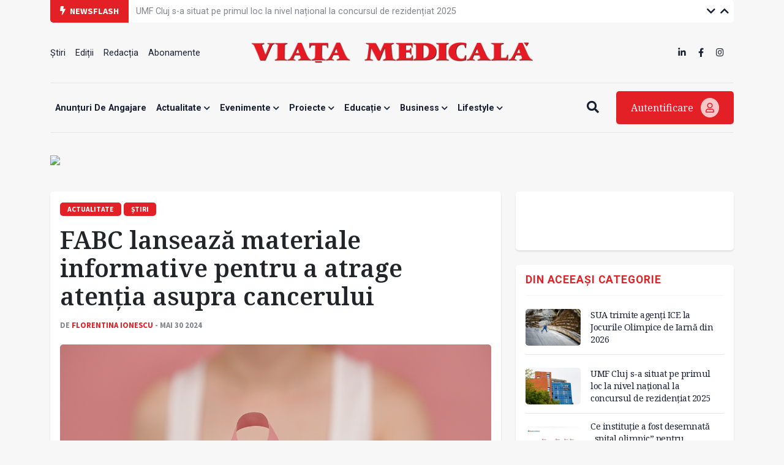

--- FILE ---
content_type: text/html; charset=UTF-8
request_url: https://www.viata-medicala.ro/fabc-lanseaza-materiale-informative-pentru-a-atrage-atentia-asupra-cancerului-37784
body_size: 12993
content:
<!DOCTYPE html>
<!--[if lt IE 7 ]><html class="ie ie6" lang="en"> <![endif]-->
<!--[if IE 7 ]><html class="ie ie7" lang="en"> <![endif]-->
<!--[if IE 8 ]><html class="ie ie8" lang="en"> <![endif]-->
<!--[if (gte IE 9)|!(IE)]><!-->
<html lang="ro">
<head>
    <base href="https://www.viata-medicala.ro/"/>
    <meta charset="utf-8">
    <meta http-equiv="X-UA-Compatible" content="IE=edge"/>
    <meta name="viewport" content="width=device-width, initial-scale=1, shrink-to-fit=no"/>
    <meta name="facebook-domain-verification" content="cjpry0pf2nxtdz75a07f4qdd3mevic" />
    <link rel="alternate" type="application/rss+xml" title="Viața Medicală" href="https://www.viata-medicala.ro/rss.xml"/>

    <!-- SEO -->
    <meta name="description" content="FABC lansează materiale informative pentru a atrage atenția asupra cancerului">
    <title>FABC lansează materiale informative pentru a atrage atenția asupra cancerului</title>
    <script type="application/ld+json">{"@context":"https://schema.org","@type":"Organization","name":"Viața Medicală","logo":{"@type":"ImageObject","url":"https://www.viata-medicala.ro/assets/img/logo-large.png"},"url":"https://www.viata-medicala.ro"}</script><meta property="og:image" content="https://www.viata-medicala.ro/upload/media/cancerdesâng.jpg" /><script type="application/ld+json">{"@type": "http://schema.org/NewsArticle",
  "http://schema.org/articleBody": "<p class=\"MsoNormal\" style=\"line-height:normal;text-align:justify;\"><o:p></o:p></p><p class=\"MsoNormal\" style=\"line-height:normal;text-align:justify;\"><o:p></o:p></p><p class=\"MsoNormal\" style=\"line-height:normal;text-align:justify;\"><span style=\"font-family:;\" times=\"\" new=\"\" lang=\"RO\">În contextul Săptămânii Europene de Luptă împotriva Cancerului, Federația Asociațiilor Bolnavilor de Cancer (FABC) lansează o serie de materiale informative menite să atragă atenția asupra celor mai importante teme pentru pacienții din România, dar și pentru societatea românească, de la prevenție, depistarea timpurie a cancerului, la acces la tratamente inovatoare și suport pentru creșterea calității vieții pacienților oncologici, se arată într-un comunicat de presă transmis redacției.&nbsp;</span><o:p></o:p></p><p class=\"MsoNormal\" style=\"line-height:normal;text-align:justify;\"><span style=\"font-family:;\" times=\"\" new=\"\" lang=\"RO\">Aproape 70% dintre româncele cu vârsta peste 16 ani consideră starea lor de sănătate ca fiind bună sau foarte bună, unul dintre cele mai ridicate procente din Europa (1). Această perceptie determină un nivel scazut de adresabilitate pentru servicii de prevenție primară, precum vaccinarea, sau la controle peridice prevenive care permit depistarea unor boli cronice în stadii timpurii.&nbsp;</span><o:p></o:p></p><p class=\"MsoNormal\" style=\"line-height:normal;text-align:justify;\"><span style=\"font-family:;\" times=\"\" new=\"\" lang=\"RO\">Conform datelor EUROSTAT, doar 1 din 5 femei din România declară că suferă de o afecțiune cronică sau se confruntă cu o problemă de sănătate de lungă durată (1), comparativ cu aproape 2 din 5 femei in medie in Uniunea Europeană. Însă, faptul că speranța de viață sănătoasă este cu 10% mai mică decât media Uniunii, iar speranța de viață la nastere este pe penultimul loc (79.2 ani), la peste 6 ani distanță de valoarea maximă din UE27, susține ideea că diagnosticul unor morbiditati prevenibile și/sau tratabile este întârziat în România. (2, 3, 4)&nbsp;</span><o:p></o:p></p><p class=\"MsoNormal\" style=\"line-height:normal;text-align:justify;\"><span style=\"font-family:;\" times=\"\" new=\"\" lang=\"RO\">Anual, peste 45000 de cazuri noi de cancer sunt diagnosticate în rândul femeilor din România, cele mai frecvente fiind cancerul de sân (circa 28% din total), cel colorectal (12%), cancerul de col uterin (7.4%) și cancerul pulmonar (7%). Din păcate, majoritatea cazurilor sunt depistate în stadii avansate, când tratarea cancerului este mai dificilă.&nbsp;</span></p><p class=\"MsoNormal\" style=\"line-height:normal;text-align:justify;\"><span style=\"font-family:;\" times=\"\" new=\"\" lang=\"RO\">Ponderea femeilor ce auto raportează ca nu au beneficiat în cursul vieții de un examen mamografic pentru depistarea cancerului de sân era de peste 6 ori mai mare în rândul româncelor comparativ cu media media europeană (71,6%&nbsp; fata de 11,4% ) în 2019. (5) <strong>Aproape jumatate (47%) din femeile din România nu au beneficiat în cursul vieții de un test Papanicolau pentru depistarea cancerului de col uterin</strong>, comparativ cu 11% în medie în UE. Aceste date vin să explice faptul că România este țara UE cu cele mai înalte rate de mortalitate prematură prin cancer de sân (139% raportat la rata mediană din UE27) și prin cancer de col uterin (462% raportat la rata mediană din UE27).&nbsp;</span><o:p></o:p></p><p class=\"MsoNormal\" style=\"line-height:normal;text-align:justify;\"><span style=\"font-family:;\" times=\"\" new=\"\" lang=\"RO\">Din totalul deceselor prin cancer în rândul femeilor, aproape un sfert sunt cauzate de cancerul de sân (16.8%) și de col uterin (7.7%). Anual România pierde prin decesele premature de orice cauză înregistrate la femei peste jumătate de milion de ani de viață potențial, 65% dintre acestia fiind atribuibili cancerului.&nbsp;</span><o:p></o:p></p><p class=\"MsoNormal\" style=\"line-height:normal;text-align:justify;\"><span style=\"font-family:;\" times=\"\" new=\"\" lang=\"RO\">Într-o perioadă în care sănătatea femeilor poate fi o temă adesea neglijată pe fondul unor factori culturali și socio-economici,<strong> Federația Asociațiilor Bolnavilor de Cancer trage un semnal de alarmă privind nevoia de a prioritiza sănătatea româncelor</strong> și de a combate cancerul în rândul acestora, în line cu strategiile Organizației Mondiale a Sănătății și a Planului Național de Cancer.&nbsp;</span></p><p class=\"MsoNormal\" style=\"line-height:normal;text-align:justify;\"><span style=\"font-family:;\" times=\"\" new=\"\" lang=\"RO\">Este necesară alocarea urgentă de resurse financiare pentru investiții în educație pentru sănătate, prevenție, depistarea timpurie și tratamentul cancerelor în rândul femeilor. Compensarea accelerată a unor tratamente personalizate ce vizează stadii timpurii sau avansate ale unor cancere feminine, ar da o sansa șansă la viață acestor pacientele care nu au beneficiat, din păcate, de acces la servicii de prevenție la standarde europene.&nbsp;</span></p><p class=\"MsoNormal\" style=\"line-height:normal;text-align:justify;\"><span style=\"font-family:;\" times=\"\" new=\"\" lang=\"RO\">Deși în cazul celui mai agresiv tip de cancer de sân, cancerul de sân triplu negativ (TNBC), la nivel european sunt disponibile tratamente inovatore, pacientele din România cu TNBC depistat în stadii timpurii nu au încă acces la această terapie.</span><o:p></o:p></p><blockquote><p class=\"MsoNormal\" style=\"line-height:normal;text-align:justify;\"><span style=\"font-family:;\" times=\"\" new=\"\" lang=\"RO\">„Cancerul mamar triplu negativ (TNBC) are un risc mare de recurenţă în primii cinci ani, așa că este important ca pacienții să aibă acces la noi terapii care pot reduce riscul de progresie a bolii. Prima și singura imunoterapie împotriva acestei afecțiuni în stadii timpurii a fost aprobată în Europa exact în urmă cu 2 ani (6), iar astăzi avem dovada că prin administrarea acesteia în stadiile incipiente ale TNBC putem spera la vindecare”, afirmă <strong>Cezar Irimia,</strong> președinte al Federației Asociațiilor Bolnavilor de Cancer. În lipsa accesului la tratamentul adecvat, pentru o parte dintre paciente se pierde oportunitatea vindecării sau a reducerii riscului de recidivă.&nbsp; Într-o situație similară se află și pacientele cu cancer de col uterin în stadii avansate care încă nu a acces la tratamente inovatoare.</span></p></blockquote><figure class=\"image\"><img src=\"https://www.viata-medicala.rohttps://www.viata-medicala.ro/upload/media/CezarIrimia.jpeg\"><figcaption>Cezar Irimia</figcaption></figure><p class=\"MsoNormal\" style=\"line-height:normal;text-align:justify;\"><o:p></o:p></p><blockquote><p class=\"MsoNormal\" style=\"line-height:normal;text-align:justify;\"><span style=\"font-family:;\" times=\"\" new=\"\" lang=\"RO\">„România continuă să înregistreze cea mai ridicată incidenţă şi mortalitate prin cancer de col uterin din UE27. Ca societate este nevoie să facem mai mult pentru pacientele cu cancer, dar și pentru a educa femeile să nu își neglijeze sănătatea, cu atât mai mult cu cât la acest moment exista soluții de preventie si diagnostic precoce și tratament care dau rezultate. Nu trebuie să mai privim neputincioși suferința acestor femei, pentru care fiecare zi de viață în plus contează. Pacientele cu cancere de sân triplu negativ sau de col uterin sunt de regula femei tinere, de până în 50 de ani. Ca urmare, impactul social al bolii la nivel de pacient si familie este unul major, întrucât femeile sunt mai predispuse decât bărbații să se confrunte cu o catastrofă financiară din cauza cancerului (7), cu consecințe dramatice pentru copiii și aparținatorii unei astfel de paciente”, continuă Cezar Irimia.</span><o:p></o:p></p></blockquote><p class=\"MsoNormal\" style=\"line-height:normal;text-align:justify;\"><span style=\"font-family:;\" times=\"\" new=\"\" lang=\"RO\">Conform datelor ECIS, mortalitatea prin cancer în rândul femeilor din România este estimată să crească până în 2040.&nbsp;</span><o:p></o:p></p><p class=\"MsoNormal\" style=\"line-height:normal;text-align:justify;\"><o:p></o:p></p>",
  "http://schema.org/articleSection": "ACTUALITATE",
  "http://schema.org/author": {
    "@type": "http://schema.org/Person",
    "http://schema.org/image": {
      "@type": "http://schema.org/ImageObject",
      "http://schema.org/url": {
        "@id": "https://www.viata-medicala.ro/storage/editorial/pt/-V/30869/pt-VM-Florentina-Ionescu.jpg"
      }
    },
    "http://schema.org/name": "Florentina Ionescu",
    "http://schema.org/url": {
      "@id": "https://www.viata-medicala.ro/autor/2043"
    }
  },
  "http://schema.org/dateModified": {
    "@type": "http://schema.org/Date",
    "@value": "Thu, 30 May 2024 12:02:59 +0300"
  },
  "http://schema.org/datePublished": {
    "@type": "http://schema.org/Date",
    "@value": "Thu, 30 May 2024 12:01:00 +0300"
  },
  "http://schema.org/description": "Federația Asociațiilor Bolnavilor de Cancer atrage atenția asupra nevoii urgente de prevenție și acces la tratament pentru cancerele în rândul femeilor. ",
  "http://schema.org/headline": "FABC lansează materiale informative pentru a atrage atenția asupra cancerului",
  "http://schema.org/image": {
    "@type": "http://schema.org/ImageObject",
    "http://schema.org/url": {
      "@id": "https://www.viata-medicala.ro/upload/media/cancerdesâng.jpg"
    }
  },
  "http://schema.org/mainEntityOfPage": {
    "@type": "http://schema.org/WebPage",
    "http://schema.org/url": {
      "@id": "https://www.viata-medicala.ro/fabc-lanseaza-materiale-informative-pentru-a-atrage-atentia-asupra-cancerului-37784"
    }
  },
  "http://schema.org/publisher": {
    "@type": "http://schema.org/Organization",
    "http://schema.org/logo": {
      "@type": "http://schema.org/ImageObject",
      "http://schema.org/url": {
        "@id": "https://www.viata-medicala.ro/assets/img/logo-large.png"
      }
    },
    "http://schema.org/name": "Viața Medicală",
    "http://schema.org/url": {
      "@id": "https://www.viata-medicala.ro"
    }
  }}</script><script type="application/ld+json">
                    {
                      "@context": "https://schema.org",
                      "@type": "BreadcrumbList",
                      "itemListElement": [{"@type": "ListItem", "position": 1, "name": "https://www.viata-medicala.ro", "item": "https://www.viata-medicala.ro"}, {"@type": "ListItem", "position": 2, "name": "ACTUALITATE", "item": "https://www.viata-medicala.ro/actualitate/1"}]
                    }
                    </script>
    <!-- FAVICON  -->
    <link rel="shortcut icon" href="favicon.ico" type="image/x-icon">

    <!-- CSS -->
    <link href="assets/vendor/fontawesome/css/all.min.css?v=1.32" rel="stylesheet"/>
    <link href="assets/vendor/bootstrap/bootstrap.min.css?v=1.32" rel="stylesheet"/>
    <link href="assets/vendor/fancybox/jquery.fancybox.min.css?v=1.32" rel="stylesheet"/>
    <link href="assets/vendor/carousel/owl.carousel.min.css?v=1.32" rel="stylesheet"/>
    <link href="assets/vendor/carousel/owl.theme.default.css?v=1.32" rel="stylesheet"/>
    <link href="assets/vendor/select2/select2.min.css?v=1.32" rel="stylesheet"/>
    <link href="assets/css/style.css?v=1.321769899946" rel="stylesheet"/>

    <!-- HEADER CODE -->
    <!-- Global site tag (gtag.js) - Google Analytics -->
<script async src="https://www.googletagmanager.com/gtag/js?id=UA-145054018-1"></script>
<script>
  window.dataLayer = window.dataLayer || [];

  function gtag() {
    dataLayer.push(arguments);
  }

  gtag('js', new Date());

  gtag('config', 'UA-145054018-1');
</script>
    <script async src="https://pagead2.googlesyndication.com/pagead/js/adsbygoogle.js"></script>
<script>
    (adsbygoogle = window.adsbygoogle || []).push({
        google_ad_client: "ca-pub-7107208035322407",
        enable_page_level_ads: true
    });
</script>
<!-- Google tag (gtag.js) -->
<script async src="https://www.googletagmanager.com/gtag/js?id=G-FVEC8XDGH6"></script>
<script>
  window.dataLayer = window.dataLayer || [];
  function gtag(){dataLayer.push(arguments);}
  gtag('js', new Date());

  gtag('config', 'G-FVEC8XDGH6');
</script>
<!-- Meta Pixel Code -->
<script>
!function(f,b,e,v,n,t,s)
{if(f.fbq)return;n=f.fbq=function(){n.callMethod?
n.callMethod.apply(n,arguments):n.queue.push(arguments)};
if(!f._fbq)f._fbq=n;n.push=n;n.loaded=!0;n.version='2.0';
n.queue=[];t=b.createElement(e);t.async=!0;
t.src=v;s=b.getElementsByTagName(e)[0];
s.parentNode.insertBefore(t,s)}(window, document,'script',
'https://connect.facebook.net/en_US/fbevents.js');
fbq('init', '3344016445691399');
fbq('track', 'PageView');
</script>
<noscript><img height="1" width="1" style="display:none"
src="https://www.facebook.com/tr?id=3344016445691399&ev=PageView&noscript=1"
/></noscript>
<!-- End Meta Pixel Code -->
<!-- Google Tag Manager -->
<script>(function(w,d,s,l,i){w[l]=w[l]||[];w[l].push({'gtm.start':
new Date().getTime(),event:'gtm.js'});var f=d.getElementsByTagName(s)[0],
j=d.createElement(s),dl=l!='dataLayer'?'&l='+l:'';j.async=true;j.src=
'https://www.googletagmanager.com/gtm.js?id='+i+dl;f.parentNode.insertBefore(j,f);
})(window,document,'script','dataLayer','GTM-N67BXNB');</script>
<!-- End Google Tag Manager -->

    <script>
    const isMobile = /iPhone|iPad|iPod|Android/i.test(navigator.userAgent);
    </script>

    <script async src="https://securepubads.g.doubleclick.net/tag/js/gpt.js"></script>
<script>
    window.googletag = window.googletag || {cmd: []};
    googletag.cmd.push(function() {

        googletag.defineSlot('/22661709613/neabonat-viatamedicala.ro/300x250_vm_neabonat_hp_desktop_p1', [300, 250], 'div-gpt-ad-1689078811527-0').addService(googletag.pubads());

        if (isMobile) {
            //mobile

                        <!-- sitewide ads -->
            googletag.defineSlot('/22661709613/neabonat-viatamedicala.ro/300x250_vm_neabonat_art_mobil_p1', [[300, 250], [300, 600]], 'div-gpt-ad-1639688836312-0').addService(googletag.pubads());
            googletag.defineSlot('/22661709613/neabonat-viatamedicala.ro/300x250_vm_neabonat_art_mobil_p2', [[320, 50], [300, 100], [300, 250], [300, 600], [320, 100]], 'div-gpt-ad-1639688836312-1').addService(googletag.pubads());
            googletag.defineSlot('/22661709613/neabonat-viatamedicala.ro/320x100_vm_neabonat_art_mobil_p3', [[300, 100], [300, 600], [320, 50], [320, 100], [300, 250]], 'div-gpt-ad-1639688836312-2').addService(googletag.pubads());

            
        }
        else {
            //desktop

            
            <!-- sitewide ads -->
            googletag.defineSlot('/22661709613/neabonat-viatamedicala.ro/720x300_vm_neabonat_art_desktop_p1', [[720, 300], [728, 90]], 'div-gpt-ad-1639687061357-0').addService(googletag.pubads());
            googletag.defineSlot('/22661709613/neabonat-viatamedicala.ro/300x250_vm_neabonat_art_desktop_p2', [300, 250], 'div-gpt-ad-1639687061357-1').addService(googletag.pubads());
            googletag.defineSlot('/22661709613/neabonat-viatamedicala.ro/970x250_vm_neabonat_art_desktop_p3', [[970, 90], [970, 250], [728, 90]], 'div-gpt-ad-1639687061357-2').addService(googletag.pubads());
            
        }

        googletag.pubads().enableSingleRequest();
        googletag.pubads().collapseEmptyDivs();
        googletag.enableServices();
    });
</script>
</head>

<body>

<!-- HEADER -->
<div class="container">
    <div id="top-bar" class="row g-0 align-items-center">
        <div class="col-md-auto col-sm-12"><span class="top-bar-title"><i class="fa fa-bolt me-1"></i> Newsflash</span></div>
        <div class="col-md-auto col-10">
            <ul class="vertical-slider">
                
                        <li>
                            <a href="/sua-trimite-agenti-ice-la-jocurile-olimpice-de-iarna-din-2026-44361" class="top-bar-link">SUA trimite agenți ICE la Jocurile Olimpice de Iarnă din 2026</a>
                        </li>
                        <li>
                            <a href="/ce-institutie-a-fost-desemnata-spital-olimpic-pentru-jocurile-olimpice-si-paralimpice-de-iarna-din-2026-44356" class="top-bar-link">Ce instituție a fost desemnată „spital olimpic” pentru Jocurile Olimpice și Paralimpice de Iarnă din 2026</a>
                        </li>
                        <li>
                            <a href="/umf-cluj-s-a-situat-pe-primul-loc-la-nivel-national-la-concursul-de-rezidentiat-2025-44358" class="top-bar-link">UMF Cluj s-a situat pe primul loc la nivel național la concursul de rezidențiat 2025</a>
                        </li>
                        <li>
                            <a href="/sibiu-investitii-in-tratamentul-modern-al-cazurilor-de-avc-44347" class="top-bar-link">Sibiu: investiții în tratamentul modern al cazurilor de AVC</a>
                        </li>
                        <li>
                            <a href="/s-a-stins-din-viata-conf-dr-nicolae-poiana-pionier-al-fertilizarii-in-vitro-44349" class="top-bar-link">S-a stins din viață conf. dr. Nicolae Poiană, pionier al fertilizării in vitro</a>
                        </li>
                        <li>
                            <a href="/umf-craiova-pe-harta-globala-a-medicinii-durerii-44348" class="top-bar-link">UMF Craiova, pe harta globală a medicinii durerii</a>
                        </li>
                        <li>
                            <a href="/un-nou-un-nou-serviciu-medical-la-scju-arad-port-a-cath-44350" class="top-bar-link">Un nou un nou serviciu medical, la SCJU Arad: „port-a-cath”</a>
                        </li>
                        <li>
                            <a href="/se-infiinteaza-un-centru-de-management-al-obezitatii-in-cadrul-institutului-c-i-parhon-44346" class="top-bar-link">Se înființează un centru de management al obezității în cadrul Institutului „C.I. Parhon” </a>
                        </li>            </ul>
        </div>
        <div class="col-md-auto col-2 text-right ms-auto top-bar-nav">
            <a href="javascript:;" class="vertical-slider-down"><i class="fa fa-chevron-down"></i></a>
            <a href="javascript:;" class="vertical-slider-up"><i class="fa fa-chevron-up"></i></a>
        </div>
    </div>
    <div id="header">
        <div class="row d-none d-sm-flex align-items-center justify-content-between">
            <div class="col-3">
                <ul><li><a href="/Stiri/2" title="Știri" >Știri </a></li><li><a href="/editii" title="Ediții" >Ediții </a></li><li><a href="/articol/redactia-15327" title="Redacția" >Redacția </a></li><li><a href="/abonamente" title="Abonamente" >Abonamente </a></li></ul>            </div>
            <div class="col-6 text-center">
                <a href="/"><img src="/assets/img/logo-large.png" class="logo-large img-fluid" alt="logo viata medicala"/></a>
            </div>
            <div class="col-3">
                <ul class="d-inline-block float-end">
                    <li><a href="https://www.linkedin.com/company/viata-medicala/" target="_blank"><i class="fab fa-linkedin-in"></i></a></li>
                    <li><a href="https://www.facebook.com/Viata.Medicala" target="_blank"><i class="fab fa-facebook-f"></i></a></li>
                    <li><a href="https://www.instagram.com/viata.medicala/" target="_blank"><i class="fab fa-instagram"></i></a></li>
                </ul>
            </div>
        </div>
        <div class="row d-flex d-sm-none align-items-center">
            <div class="col-6">
                <a href="/"><img src="/assets/img/logo-small.png" class="logo-small img-fluid" alt="logo viata medicala"/></a>
            </div>
            <div class="col-6 text-end mobile-icon-menu">
                <a href="javascript:;" onclick="$('#search-mobile').slideToggle();"><i class="fa fa-search"></i></a>
                <a href="#modal-login" data-bs-toggle="modal"><i class="fa fa-user"></i></a>
                <a href="javascript:;" onclick="$('#menu-mobile').slideToggle();"><i class="fa fa-bars"></i></a>
            </div>
            <div class="col-12" id="search-mobile">
                <form method="get" action="/search">
                    <input name="search" type="search" class="search-input" placeholder="Vreau să aflu despre..." required/>
                </form>
            </div>
            <div class="col-12" id="menu-mobile">
                <div class="card-custom">
                    <ul><li><a href="/anunTuri-de-angajare/122" title="Anunțuri de angajare" >Anunțuri de angajare </a></li><li><a href="/actualitate/1" title="Actualitate"  class="has-submenu">Actualitate <i class="fa fa-chevron-down"></i></a><ul><li><a href="/opinii/23" title="Opinii" >Opinii </a></li><li><a href="/Stiri/2" title="Știri" >Știri </a></li><li><a href="/interviuri/4" title="Interviuri" >Interviuri </a></li><li><a href="/reportaje/3" title="Reportaje" >Reportaje </a></li><li><a href="/internationale/117" title="Internaționale" >Internaționale </a></li></ul></li><li><a href="/evenimente/13" title="Evenimente"  class="has-submenu">Evenimente <i class="fa fa-chevron-down"></i></a><ul><li><a href="/reuniuni/11" title="Reuniuni" >Reuniuni </a></li><li><a href="/diverse/12" title="Diverse" >Diverse </a></li></ul></li><li><a href="/proiecte/116" title="Proiecte"  class="has-submenu">Proiecte <i class="fa fa-chevron-down"></i></a><ul><li><a href="/jocurile-olimpice-paris-2024/124" title="JOCURILE OLIMPICE PARIS 2024" >JOCURILE OLIMPICE PARIS 2024 </a></li><li><a href="/dosar/5" title="Dosar" >Dosar </a></li><li><a href="/campanii/108" title="Campanii" >Campanii </a></li></ul></li><li><a href="/educatie/6" title="Educație"  class="has-submenu">Educație <i class="fa fa-chevron-down"></i></a><ul><li><a href="/ars-medici/8" title="Ars Medici" >Ars Medici </a></li><li><a href="/studii-clinice/120" title="Studii clinice" >Studii clinice </a></li><li><a href="/istoria-medicinei/21" title="Istoria Medicinei" >Istoria Medicinei </a></li></ul></li><li><a href="/business/14" title="Business"  class="has-submenu">Business <i class="fa fa-chevron-down"></i></a><ul><li><a href="/sanatate-privata/16" title="Antreprenoriat / Sănătate privată" >Antreprenoriat / Sănătate privată </a></li><li><a href="/industria-farmaceutica/15" title="Industria farmaceutică" >Industria farmaceutică </a></li><li><a href="/advertorial/118" title="Advertorial" >Advertorial </a></li><li><a href="/anunturi-de-mica-publicitate/121" title="Anunțuri de mică publicitate" >Anunțuri de mică publicitate </a></li></ul></li><li><a href="/lifestyle/20" title="Lifestyle"  class="has-submenu">Lifestyle <i class="fa fa-chevron-down"></i></a><ul><li><a href="/cultura/22" title="Cultură" >Cultură </a></li><li><a href="/aparitii-editoriale/9" title="Apariții editoriale" >Apariții editoriale </a></li><li><a href="/hi-tech-gadgets/17" title="Hi-tech & Gadgets" >Hi-tech & Gadgets </a></li></ul></li></ul>                </div>

            </div>
        </div>
    </div>
    <div id="header-menu" class="d-none d-sm-flex align-items-center justify-content-between">
        <div class="flex-grow-1">
            <div id="search-input">
                <form method="get" action="/search">
                    <input name="search" type="search" class="search-input" placeholder="Vreau să aflu despre..." required/>
                </form>
            </div>
            <ul id="main-menu">
                <ul><li><a href="/anunTuri-de-angajare/122" title="Anunțuri de angajare" >Anunțuri de angajare </a></li><li><a href="/actualitate/1" title="Actualitate"  class="has-submenu">Actualitate <i class="fa fa-chevron-down"></i></a><ul><li><a href="/opinii/23" title="Opinii" >Opinii </a></li><li><a href="/Stiri/2" title="Știri" >Știri </a></li><li><a href="/interviuri/4" title="Interviuri" >Interviuri </a></li><li><a href="/reportaje/3" title="Reportaje" >Reportaje </a></li><li><a href="/internationale/117" title="Internaționale" >Internaționale </a></li></ul></li><li><a href="/evenimente/13" title="Evenimente"  class="has-submenu">Evenimente <i class="fa fa-chevron-down"></i></a><ul><li><a href="/reuniuni/11" title="Reuniuni" >Reuniuni </a></li><li><a href="/diverse/12" title="Diverse" >Diverse </a></li></ul></li><li><a href="/proiecte/116" title="Proiecte"  class="has-submenu">Proiecte <i class="fa fa-chevron-down"></i></a><ul><li><a href="/jocurile-olimpice-paris-2024/124" title="JOCURILE OLIMPICE PARIS 2024" >JOCURILE OLIMPICE PARIS 2024 </a></li><li><a href="/dosar/5" title="Dosar" >Dosar </a></li><li><a href="/campanii/108" title="Campanii" >Campanii </a></li></ul></li><li><a href="/educatie/6" title="Educație"  class="has-submenu">Educație <i class="fa fa-chevron-down"></i></a><ul><li><a href="/ars-medici/8" title="Ars Medici" >Ars Medici </a></li><li><a href="/studii-clinice/120" title="Studii clinice" >Studii clinice </a></li><li><a href="/istoria-medicinei/21" title="Istoria Medicinei" >Istoria Medicinei </a></li></ul></li><li><a href="/business/14" title="Business"  class="has-submenu">Business <i class="fa fa-chevron-down"></i></a><ul><li><a href="/sanatate-privata/16" title="Antreprenoriat / Sănătate privată" >Antreprenoriat / Sănătate privată </a></li><li><a href="/industria-farmaceutica/15" title="Industria farmaceutică" >Industria farmaceutică </a></li><li><a href="/advertorial/118" title="Advertorial" >Advertorial </a></li><li><a href="/anunturi-de-mica-publicitate/121" title="Anunțuri de mică publicitate" >Anunțuri de mică publicitate </a></li></ul></li><li><a href="/lifestyle/20" title="Lifestyle"  class="has-submenu">Lifestyle <i class="fa fa-chevron-down"></i></a><ul><li><a href="/cultura/22" title="Cultură" >Cultură </a></li><li><a href="/aparitii-editoriale/9" title="Apariții editoriale" >Apariții editoriale </a></li><li><a href="/hi-tech-gadgets/17" title="Hi-tech & Gadgets" >Hi-tech & Gadgets </a></li></ul></li></ul>            </ul>
        </div>
        <div>
            <a href="javascript:;" class="btn-search me-4"><i class="fa fa-search"></i><i class="fa fa-bars d-none"></i></a>
            <a href="#modal-login" data-bs-toggle="modal" class="btn-login">Autentificare <i class="far fa-user"></i></a>
        </div>
    </div>
</div>
<!-- END HEADER -->

<!-- sectiune Campanie Proprie Neabonați --><div class="container mb-md-4 mb-3"><div class="row"><!-- widget Banner HTML --><div class="col-widget col-md-12 col-12 mb-md-0 mb-0"><div class=""><figure class="image"><a href="/abonamente"><img class="img-fluid" src="https://www.medichub.ro/mng/upload/1/upload/BANNER%20VM%203.png" width="1300"></a></figure></div></div></div></div>

<!-- CONTENT -->
<div class="container mb-4" id="articol">
    <div class="row">
        <div class="col-md-8 col-12 mb-md-0 mb-4">

            <div class="card-custom">
                <span class="label-cat">ACTUALITATE</span> <span class="label-cat">Știri</span>                 <h1 class="mt-3 mb-3">FABC lansează materiale informative pentru a atrage atenția asupra cancerului</h1>
                <div class="label-autor">
                    de <a href="/autor/2043">Florentina Ionescu</a> - mai 30 2024                </div>

                
                    <div class="cover-image mt-4 mb-4">
                        <img src="/upload/media/cancerdesâng.jpg" class="img-fluid" loading="lazy" alt="FABC lansează materiale informative pentru a atrage atenția asupra cancerului"/>
                    </div>
                <div class="row g-0">
                    <div class="col-md-1 col-12 order-md-1 order-2 mt-md-0 mt-4 text-md-left text-center">
                        <a href="https://www.facebook.com/sharer/sharer.php?u=https://www.viata-medicala.ro/fabc-lanseaza-materiale-informative-pentru-a-atrage-atentia-asupra-cancerului-37784" class="social-icon" target="_blank"><i class="fab fa-facebook-square"></i></a>
                        <a href="https://wa.me/?text=https://www.viata-medicala.ro/fabc-lanseaza-materiale-informative-pentru-a-atrage-atentia-asupra-cancerului-37784" class="social-icon" target="_blank"><i class="fab fa-whatsapp-square"></i></a>
                        <a href="http://twitter.com/share?url=https://www.viata-medicala.ro/fabc-lanseaza-materiale-informative-pentru-a-atrage-atentia-asupra-cancerului-37784" class="social-icon" target="_blank"><i class="fab fa-twitter-square"></i></a>
                        <a href="https://www.linkedin.com/shareArticle?mini=true&url=https://www.viata-medicala.ro/fabc-lanseaza-materiale-informative-pentru-a-atrage-atentia-asupra-cancerului-37784" class="social-icon" target="_blank"><i class="fab fa-linkedin"></i></a>
                    </div>
                    <div class="col-md-11 col-12 order-md-2 order-1 continut">
                        <p class="sapou">Federația Asociațiilor Bolnavilor de Cancer atrage atenția asupra nevoii urgente de prevenție și acces la tratament pentru cancerele în rândul femeilor. </p>                        <div>
                            <p class="MsoNormal" style="line-height:normal;text-align:justify;"><o:p></o:p><p class="MsoNormal" style="line-height:normal;text-align:justify;"><o:p></o:p><p class="MsoNormal" style="line-height:normal;text-align:justify;"><span style="font-family:;" times="" new="" lang="RO">În contextul Săptămânii Europene de Luptă împotriva Cancerului, Federația Asociațiilor Bolnavilor de Cancer (FABC) lansează o serie de materiale informative menite să atragă atenția asupra celor mai importante teme pentru pacienții din România, dar și pentru societatea românească, de la prevenție, depistarea timpurie a cancerului, la acces la tratamente inovatoare și suport pentru creșterea calității vieții pacienților oncologici, se arată într-un comunicat de presă transmis redacției.&nbsp;</span><o:p></o:p><p class="MsoNormal" style="line-height:normal;text-align:justify;"><span style="font-family:;" times="" new="" lang="RO">Aproape 70% dintre româncele cu vârsta peste 16 ani consideră starea lor de sănătate ca fiind bună sau foarte bună, unul dintre cele mai ridicate procente din Europa (1). Această perceptie determină un nivel scazut de adresabilitate pentru servicii de prevenție primară, precum vaccinarea, sau la controle peridice prevenive care permit depistarea unor boli cronice în stadii timpurii.&nbsp;</span><o:p></o:p><p class="MsoNormal" style="line-height:normal;text-align:justify;"><span style="font-family:;" times="" new="" lang="RO">Conform datelor EUROSTAT, doar 1 din 5 femei din România declară că suferă de o afecțiune cronică sau se confruntă cu o problemă de sănătate de lungă durată (1), comparativ cu aproape 2 din 5 femei in medie in Uniunea Europeană. Însă, faptul că speranța de viață sănătoasă este cu 10% mai mică decât media Uniunii, iar speranța de viață la nastere este pe penultimul loc (79.2 ani), la peste 6 ani distanță de valoarea maximă din UE27, susține ideea că diagnosticul unor morbiditati prevenibile și/sau tratabile este întârziat în România. (2, 3, 4)&nbsp;</span><o:p></o:p></p>
    <div class="text-center p-md-5 p-3 mb-4">
        <div class="not-desktop">
            <!-- /22661709613/neabonat-viatamedicala.ro/300x250_vm_neabonat_art_mobil_p1 -->
            <div id='div-gpt-ad-1639688836312-0'>
                <script>
                    googletag.cmd.push(function() { googletag.display('div-gpt-ad-1639688836312-0'); });
                </script>
            </div>
        </div>

        <div class="only-desktop">
            <!-- /22661709613/neabonat-viatamedicala.ro/720x300_vm_neabonat_art_desktop_p1 -->
            <div id='div-gpt-ad-1639687061357-0'>
                <script>
                    googletag.cmd.push(function() { googletag.display('div-gpt-ad-1639687061357-0'); });
                </script>
            </div>
        </div>
    </div>

    

<p class="MsoNormal" style="line-height:normal;text-align:justify;"><span style="font-family:;" times="" new="" lang="RO">Anual, peste 45000 de cazuri noi de cancer sunt diagnosticate în rândul femeilor din România, cele mai frecvente fiind cancerul de sân (circa 28% din total), cel colorectal (12%), cancerul de col uterin (7.4%) și cancerul pulmonar (7%). Din păcate, majoritatea cazurilor sunt depistate în stadii avansate, când tratarea cancerului este mai dificilă.&nbsp;</span><p class="MsoNormal" style="line-height:normal;text-align:justify;"><span style="font-family:;" times="" new="" lang="RO">Ponderea femeilor ce auto raportează ca nu au beneficiat în cursul vieții de un examen mamografic pentru depistarea cancerului de sân era de peste 6 ori mai mare în rândul româncelor comparativ cu media media europeană (71,6%&nbsp; fata de 11,4% ) în 2019. (5) <strong>Aproape jumatate (47%) din femeile din România nu au beneficiat în cursul vieții de un test Papanicolau pentru depistarea cancerului de col uterin</strong>, comparativ cu 11% în medie în UE. Aceste date vin să explice faptul că România este țara UE cu cele mai înalte rate de mortalitate prematură prin cancer de sân (139% raportat la rata mediană din UE27) și prin cancer de col uterin (462% raportat la rata mediană din UE27).&nbsp;</span><o:p></o:p><p class="MsoNormal" style="line-height:normal;text-align:justify;"><span style="font-family:;" times="" new="" lang="RO">Din totalul deceselor prin cancer în rândul femeilor, aproape un sfert sunt cauzate de cancerul de sân (16.8%) și de col uterin (7.7%). Anual România pierde prin decesele premature de orice cauză înregistrate la femei peste jumătate de milion de ani de viață potențial, 65% dintre acestia fiind atribuibili cancerului.&nbsp;</span><o:p></o:p><p class="MsoNormal" style="line-height:normal;text-align:justify;"><span style="font-family:;" times="" new="" lang="RO">Într-o perioadă în care sănătatea femeilor poate fi o temă adesea neglijată pe fondul unor factori culturali și socio-economici,<strong> Federația Asociațiilor Bolnavilor de Cancer trage un semnal de alarmă privind nevoia de a prioritiza sănătatea româncelor</strong> și de a combate cancerul în rândul acestora, în line cu strategiile Organizației Mondiale a Sănătății și a Planului Național de Cancer.&nbsp;</span><p class="MsoNormal" style="line-height:normal;text-align:justify;"><span style="font-family:;" times="" new="" lang="RO">Este necesară alocarea urgentă de resurse financiare pentru investiții în educație pentru sănătate, prevenție, depistarea timpurie și tratamentul cancerelor în rândul femeilor. Compensarea accelerată a unor tratamente personalizate ce vizează stadii timpurii sau avansate ale unor cancere feminine, ar da o sansa șansă la viață acestor pacientele care nu au beneficiat, din păcate, de acces la servicii de prevenție la standarde europene.&nbsp;</span><p class="MsoNormal" style="line-height:normal;text-align:justify;"><span style="font-family:;" times="" new="" lang="RO">Deși în cazul celui mai agresiv tip de cancer de sân, cancerul de sân triplu negativ (TNBC), la nivel european sunt disponibile tratamente inovatore, pacientele din România cu TNBC depistat în stadii timpurii nu au încă acces la această terapie.</span><o:p></o:p><blockquote><p class="MsoNormal" style="line-height:normal;text-align:justify;"><span style="font-family:;" times="" new="" lang="RO">„Cancerul mamar triplu negativ (TNBC) are un risc mare de recurenţă în primii cinci ani, așa că este important ca pacienții să aibă acces la noi terapii care pot reduce riscul de progresie a bolii. Prima și singura imunoterapie împotriva acestei afecțiuni în stadii timpurii a fost aprobată în Europa exact în urmă cu 2 ani (6), iar astăzi avem dovada că prin administrarea acesteia în stadiile incipiente ale TNBC putem spera la vindecare”, afirmă <strong>Cezar Irimia,</strong> președinte al Federației Asociațiilor Bolnavilor de Cancer. În lipsa accesului la tratamentul adecvat, pentru o parte dintre paciente se pierde oportunitatea vindecării sau a reducerii riscului de recidivă.&nbsp; Într-o situație similară se află și pacientele cu cancer de col uterin în stadii avansate care încă nu a acces la tratamente inovatoare.</span></blockquote><figure class="image"><img src="https://www.viata-medicala.ro/upload/media/CezarIrimia.jpeg"><figcaption>Cezar Irimia</figcaption></figure><p class="MsoNormal" style="line-height:normal;text-align:justify;"><o:p></o:p><blockquote><p class="MsoNormal" style="line-height:normal;text-align:justify;"><span style="font-family:;" times="" new="" lang="RO">„România continuă să înregistreze cea mai ridicată incidenţă şi mortalitate prin cancer de col uterin din UE27. Ca societate este nevoie să facem mai mult pentru pacientele cu cancer, dar și pentru a educa femeile să nu își neglijeze sănătatea, cu atât mai mult cu cât la acest moment exista soluții de preventie si diagnostic precoce și tratament care dau rezultate. Nu trebuie să mai privim neputincioși suferința acestor femei, pentru care fiecare zi de viață în plus contează. Pacientele cu cancere de sân triplu negativ sau de col uterin sunt de regula femei tinere, de până în 50 de ani. Ca urmare, impactul social al bolii la nivel de pacient si familie este unul major, întrucât femeile sunt mai predispuse decât bărbații să se confrunte cu o catastrofă financiară din cauza cancerului (7), cu consecințe dramatice pentru copiii și aparținatorii unei astfel de paciente”, continuă Cezar Irimia.</span><o:p></o:p></blockquote><p class="MsoNormal" style="line-height:normal;text-align:justify;"><span style="font-family:;" times="" new="" lang="RO">Conform datelor ECIS, mortalitatea prin cancer în rândul femeilor din România este estimată să crească până în 2040.&nbsp;</span><o:p></o:p><p class="MsoNormal" style="line-height:normal;text-align:justify;"><o:p></o:p>                        </div>

                        <div class="note-autor small mt-3 mb-3">
                            <hr/>
                                <span class="text-uppercase d-block"><b>Notă autor:</b></span>
                                <p class="mb-0">1. https://ec.europa.eu/eurostat/statistics-explained/images/2/23/Share_of_persons_aged_16_years_or_over_with_or_without_a_long-standing_illness_or_health_problem%2C_2022_%28%25%29_Health2023.png<br />
<br />
2. https://ec.europa.eu/eurostat/databrowser/view/demo_r_mlifexp__custom_11447642/default/table?lang=en<br />
<br />
3. https://ec.europa.eu/eurostat/databrowser/view/demo_r_mlifexp__custom_11251184/default/table?lang=en<br />
<br />
4. https://ec.europa.eu/eurostat/databrowser/view/demo_r_mlifexp__custom_11447602/default/table?lang=en<br />
<br />
5. https://cancer-inequalities.jrc.ec.europa.eu/ <br />
<br />
6. https://www.onclive.com/view/european-commission-approves-pembrolizumab-plus-chemotherapy-for-high-risk-early-stage-tnbc<br />
<br />
7. PIIS0140673623017014.pdf (thelancet.com)</p>
                            </div>
                        <div class="tags mt-4"><span><i class="fa fa-tags"></i> ETICHETE</span><a href="/tag/6173">cezar irimia</a><a href="/tag/90">cancer</a><a href="/tag/250">cancer mamar</a><a href="/tag/18894">cancer mamar triplu negativ</a><a href="/tag/4788">FABC</a><a href="/tag/9242">Papanicolau</a><a href="/tag/23411">materiale informative</a><a href="/tag/360">semnal de alarma</a><a href="/tag/31331">cancere la femei</a></div>
                    </div>
                </div>

                
                        <div class="row">
                            <div class="col-12">
                                <hr class="mt-mb-5 mt-3 mb-3"/>
                                <div class="d-flex justify-content-between align-items-center">
                                    <div>
                                        <h5 class="titlu-widget text-muted mb-0">Pe aceeași temă:</h5>
                                    </div>
                                    <div class="related-nav"></div>
                                </div>
                                <div class="related-carousel owl-carousel owl-theme mt-3"><div class="item">
        <div class="story-vertical story-vertical-carousel d-flex flex-column">
            <a href="/scju-galati-sectia-de-urologie-a-fost-dotata-cu-o-linie-chirurgicala-ultraperformanta-44271"><img src="/upload/media/spital-galati-urologie.jpg" loading="lazy" alt="SCJU Galați: secția de Urologie a fost dotată cu o linie chirurgicală ultraperformantă"></a>
            <div class="pt-3 pb-3">
                <h2><a href="/scju-galati-sectia-de-urologie-a-fost-dotata-cu-o-linie-chirurgicala-ultraperformanta-44271">SCJU Galați: secția de Urologie a fost dotată cu o linie chirurgicală ultraperformantă</a></h2>
            </div>
        </div></div><div class="item">
        <div class="story-vertical story-vertical-carousel d-flex flex-column">
            <a href="/constanta-va-gazdui-primul-centru-regional-de-screening-din-regiunea-sud-est-44258"><img src="/upload/media/mamografie.jpg" loading="lazy" alt="Constanța va găzdui primul centru regional de screening din Regiunea Sud-Est"></a>
            <div class="pt-3 pb-3">
                <h2><a href="/constanta-va-gazdui-primul-centru-regional-de-screening-din-regiunea-sud-est-44258">Constanța va găzdui primul centru regional de screening din Regiunea Sud-Est</a></h2>
            </div>
        </div></div><div class="item">
        <div class="story-vertical story-vertical-carousel d-flex flex-column">
            <a href="/oms-cere-taxe-mai-mari-pentru-bauturile-alcoolice-si-cele-cu-zahar-44242"><img src="/upload/media/bauturialcoolicesicuzahar.jpeg" loading="lazy" alt="OMS cere taxe mai mari pentru băuturile alcoolice și cele cu zahăr"></a>
            <div class="pt-3 pb-3">
                <h2><a href="/oms-cere-taxe-mai-mari-pentru-bauturile-alcoolice-si-cele-cu-zahar-44242">OMS cere taxe mai mari pentru băuturile alcoolice și cele cu zahăr</a></h2>
            </div>
        </div></div><div class="item">
        <div class="story-vertical story-vertical-carousel d-flex flex-column">
            <a href="/terapia-hipec-pentru-cancerele-ginecologice-disponibila-gratuit-la-un-spital-din-timisoara-44126"><img src="/upload/media/cancerdecol.jpg" loading="lazy" alt="Terapia HIPEC pentru cancerele ginecologice, disponibilă gratuit la un spital din Timișoara"></a>
            <div class="pt-3 pb-3">
                <h2><a href="/terapia-hipec-pentru-cancerele-ginecologice-disponibila-gratuit-la-un-spital-din-timisoara-44126">Terapia HIPEC pentru cancerele ginecologice, disponibilă gratuit la un spital din Timișoara</a></h2>
            </div>
        </div></div><div class="item">
        <div class="story-vertical story-vertical-carousel d-flex flex-column">
            <a href="/noua-din-zece-persoane-din-mediul-rural-nu-s-au-testat-niciodata-pentru-cancer-colorectal-44042"><img src="/upload/media/nuamfacutdestul2.JPG" loading="lazy" alt="Nouă din zece persoane din mediul rural nu s-au testat niciodată pentru cancer colorectal"></a>
            <div class="pt-3 pb-3">
                <h2><a href="/noua-din-zece-persoane-din-mediul-rural-nu-s-au-testat-niciodata-pentru-cancer-colorectal-44042">Nouă din zece persoane din mediul rural nu s-au testat niciodată pentru cancer colorectal</a></h2>
            </div>
        </div></div><div class="item">
        <div class="story-vertical story-vertical-carousel d-flex flex-column">
            <a href="/cancerul-ramane-a-doua-cauza-de-deces-in-romania-44010"><img src="/upload/media/screeningcancer.jpg" loading="lazy" alt="Cancerul rămâne a doua cauză de deces în România"></a>
            <div class="pt-3 pb-3">
                <h2><a href="/cancerul-ramane-a-doua-cauza-de-deces-in-romania-44010">Cancerul rămâne a doua cauză de deces în România</a></h2>
            </div>
        </div></div><div class="item">
        <div class="story-vertical story-vertical-carousel d-flex flex-column">
            <a href="/cancerul-oral-poate-fi-tratat-eficient-daca-este-depistat-precoce-43964"><img src="/upload/media/13195_stomatologie.jpg" loading="lazy" alt="Cancerul oral poate fi tratat eficient dacă este depistat precoce"></a>
            <div class="pt-3 pb-3">
                <h2><a href="/cancerul-oral-poate-fi-tratat-eficient-daca-este-depistat-precoce-43964">Cancerul oral poate fi tratat eficient dacă este depistat precoce</a></h2>
            </div>
        </div></div><div class="item">
        <div class="story-vertical story-vertical-carousel d-flex flex-column">
            <a href="/-n-romania-se-infiinteaza-primele-registre-nationale-de-screening-43861"><img src="/upload/media/rogobete.jpg" loading="lazy" alt="În România se înființează primele registre naționale de screening"></a>
            <div class="pt-3 pb-3">
                <h2><a href="/-n-romania-se-infiinteaza-primele-registre-nationale-de-screening-43861">În România se înființează primele registre naționale de screening</a></h2>
            </div>
        </div></div><div class="item">
        <div class="story-vertical story-vertical-carousel d-flex flex-column">
            <a href="/romanii-sunt-nemultumiti-de-calitatea-serviciilor-medicale-43792"><img src="/upload/media/sanatate.jpg" loading="lazy" alt="Românii sunt nemulțumiți de calitatea serviciilor medicale"></a>
            <div class="pt-3 pb-3">
                <h2><a href="/romanii-sunt-nemultumiti-de-calitatea-serviciilor-medicale-43792">Românii sunt nemulțumiți de calitatea serviciilor medicale</a></h2>
            </div>
        </div></div><div class="item">
        <div class="story-vertical story-vertical-carousel d-flex flex-column">
            <a href="/41-de-molecule-noi-vor-putea-fi-prescrise-compensat-sau-gratuit-43730"><img src="/upload/media/inmanaremedicamente.jpg" loading="lazy" alt="41 de molecule noi vor putea fi prescrise compensat sau gratuit"></a>
            <div class="pt-3 pb-3">
                <h2><a href="/41-de-molecule-noi-vor-putea-fi-prescrise-compensat-sau-gratuit-43730">41 de molecule noi vor putea fi prescrise compensat sau gratuit</a></h2>
            </div>
        </div></div></div>
                            </div>
                        </div>            </div>
        </div>
        <div class="col-md-4 col-12">
            
    <div class="card-custom text-center p-md-5 p-1 mb-4">
        <!-- /22661709613/neabonat-viatamedicala.ro/300x250_vm_neabonat_art_desktop_p2 -->
        <div id='div-gpt-ad-1639687061357-1'>
            <script>
                googletag.cmd.push(function() { googletag.display('div-gpt-ad-1639687061357-1'); });
            </script>
        </div>
    </div>

<div class="card-custom mb-4">
                <h5 class="titlu-widget">Din aceeași categorie</h5><hr/><div class="item">
        <div class="story-orizontal story-orizontal-mic d-flex align-items-center ">
            <a href="/sua-trimite-agenti-ice-la-jocurile-olimpice-de-iarna-din-2026-44361"><img src="/upload/media/sporturi-de-iarna-simbol.jpg" loading="lazy" alt="SUA trimite agenți ICE la Jocurile Olimpice de Iarnă din 2026"></a>
            <div class="p-3"><h2><a href="/sua-trimite-agenti-ice-la-jocurile-olimpice-de-iarna-din-2026-44361">SUA trimite agenți ICE la Jocurile Olimpice de Iarnă din 2026</a></h2></div>
        </div></div><div class="item">
        <div class="story-orizontal story-orizontal-mic d-flex align-items-center ">
            <a href="/umf-cluj-s-a-situat-pe-primul-loc-la-nivel-national-la-concursul-de-rezidentiat-2025-44358"><img src="/upload/media/UMFIuliuHatieganuCluj-Napoca.jpg" loading="lazy" alt="UMF Cluj s-a situat pe primul loc la nivel național la concursul de rezidențiat 2025"></a>
            <div class="p-3"><h2><a href="/umf-cluj-s-a-situat-pe-primul-loc-la-nivel-national-la-concursul-de-rezidentiat-2025-44358">UMF Cluj s-a situat pe primul loc la nivel național la concursul de rezidențiat 2025</a></h2></div>
        </div></div><div class="item">
        <div class="story-orizontal story-orizontal-mic d-flex align-items-center ">
            <a href="/ce-institutie-a-fost-desemnata-spital-olimpic-pentru-jocurile-olimpice-si-paralimpice-de-iarna-din-2026-44356"><img src="/upload/media/spital-niguarda-jocuri-olimpice-2026.JPG" loading="lazy" alt="Ce instituție a fost desemnată „spital olimpic” pentru Jocurile Olimpice și Paralimpice de Iarnă din 2026"></a>
            <div class="p-3"><h2><a href="/ce-institutie-a-fost-desemnata-spital-olimpic-pentru-jocurile-olimpice-si-paralimpice-de-iarna-din-2026-44356">Ce instituție a fost desemnată „spital olimpic” pentru Jocurile Olimpice și Paralimpice de Iarnă din 2026</a></h2></div>
        </div></div><div class="item">
        <div class="story-orizontal story-orizontal-mic d-flex align-items-center ">
            <a href="/un-nou-un-nou-serviciu-medical-la-scju-arad-port-a-cath-44350"><img src="/upload/media/dispozitivi-medical-arad.jpg" loading="lazy" alt="Un nou un nou serviciu medical, la SCJU Arad: „port-a-cath”"></a>
            <div class="p-3"><h2><a href="/un-nou-un-nou-serviciu-medical-la-scju-arad-port-a-cath-44350">Un nou un nou serviciu medical, la SCJU Arad: „port-a-cath”</a></h2></div>
        </div></div><div class="item">
        <div class="story-orizontal story-orizontal-mic d-flex align-items-center ">
            <a href="/s-a-stins-din-viata-conf-dr-nicolae-poiana-pionier-al-fertilizarii-in-vitro-44349"><img src="/upload/media/conf-univ-dr-nicolae-poiana-deces.jpg" loading="lazy" alt="S-a stins din viață conf. dr. Nicolae Poiană, pionier al fertilizării in vitro"></a>
            <div class="p-3"><h2><a href="/s-a-stins-din-viata-conf-dr-nicolae-poiana-pionier-al-fertilizarii-in-vitro-44349">S-a stins din viață conf. dr. Nicolae Poiană, pionier al fertilizării in vitro</a></h2></div>
        </div></div><div class="item">
        <div class="story-orizontal story-orizontal-mic d-flex align-items-center is-last">
            <a href="/umf-craiova-pe-harta-globala-a-medicinii-durerii-44348"><img src="/upload/media/terapia-durerii-eveniment-umf-craiova.jpg" loading="lazy" alt="UMF Craiova, pe harta globală a medicinii durerii"></a>
            <div class="p-3"><h2><a href="/umf-craiova-pe-harta-globala-a-medicinii-durerii-44348">UMF Craiova, pe harta globală a medicinii durerii</a></h2></div>
        </div></div></div><div id="col-abonare">
    <h3>Abonează-te la Viața Medicală!</h3>
    <p>
        Dacă vrei să fii la curent cu tot ce se întâmplă în lumea medicală, abonează-te la „Viața Medicală”, publicația profesională, socială și culturală a profesioniștilor în Sănătate din România!
    </p>
    <ul>
        <li>Tipărit + digital – 160 de lei</li>
        <li>Digital – 100 lei</li>
    </ul>
    <div class="d-grid gap-2 mb-4">
        <a href="https://medichub.ro/abonamente#abonare" target="_blank" class="btn btn-danger"><i class="fa fa-plus"></i> Abonare (digital)</a>
        <a href="https://medichub.ro/abonamente#abonare" target="_blank" class="btn btn-outline-danger"><i class="fa fa-plus"></i> Abonare (print+digital)</a>
    </div>
    <p>
        Titularii abonamentelor pe 12 luni sunt creditați astfel de:
    </p>
    <ul>
        <li>Colegiul Medicilor Stomatologi din România – 5 ore de EMC</li>
        <li>Colegiul Farmaciștilor din România – 10 ore de EFC</li>
        <li>OBBCSSR – 7 ore de formare profesională continuă</li>
        <li>OAMGMAMR – 5 ore de EMC</li>
    </ul>
    <p>
        <a href="/abonamente">Află mai multe informații despre oferta de abonare.</a>
    </p>
</div>
        </div>
    </div>
</div>
<div class="container-fluid">
    <div class="row">
        <div class="col-12">
            
    <div class="text-center p-md-5 p-3 mb-4">
        <div class="not-desktop">
            <!-- /22661709613/neabonat-viatamedicala.ro/320x100_vm_neabonat_art_mobil_p3 -->
            <div id='div-gpt-ad-1639688836312-2'>
                <script>
                    googletag.cmd.push(function() { googletag.display('div-gpt-ad-1639688836312-2'); });
                </script>
            </div>
        </div>

        <div class="only-desktop">
            <!-- /22661709613/neabonat-viatamedicala.ro/970x250_vm_neabonat_art_desktop_p3 -->
            <div id='div-gpt-ad-1639687061357-2'>
                <script>
                    googletag.cmd.push(function() { googletag.display('div-gpt-ad-1639687061357-2'); });
                </script>
            </div>
        </div>
    </div>



        </div>
    </div>
</div>


<!-- PROMO ABONARE SITE WIDE -->
<div id="promo-abonare-footer" class="container mb-4">
    <div class="col-12">
        <div class="card-custom">
            <div class="row align-items-center">
                <div class="col-md-3 col-12 pe-md-4 pe-0">
                    <img src="/assets/img/demo-ziar.png" loading="lazy" class="img-fluid coperta"/>
                </div>
                <div class="col-md-5 col-12">

                    <h1 class="mt-md-0 mt-4">Abonează-te<br/>la Viața Medicală!</h1>
                    <p>Dacă vrei să fii la curent cu tot ce se întâmplă în lumea medicală, abonează-te la „Viața Medicală”, publicația profesională, socială și culturală a profesioniștilor în Sănătate din România!</p>
                    <p class="small">Află mai multe informații despre <a href="/abonamente">oferta de abonare</a>.</p>

                </div>
                <div class="col-md-4 col-12">

                    <div class="d-grid gap-2 mb-5">
                        <a href="https://medichub.ro/abonamente#abonare" target="_blank" class="btn btn-danger"><i class="fa fa-plus"></i> Abonare Digital (100 lei)</a>
                        <a href="https://medichub.ro/abonamente#abonare" target="_blank" class="btn btn-outline-danger"><i class="fa fa-plus"></i> Abonare Print + Digital (160 lei)</a>
                    </div>

                    <img src="/assets/img/logos.png" class="img-fluid"/>

                </div>
            </div>
        </div>
    </div>
</div>
<!-- FOOTER -->
<div id="footer" class="container-fluid">
    <div class="col">
        <div class="container footer-menus">
            <div class="row">
                <div class="col-md-2 col-6">
                    <ul><li><a href="/categorie/1" title="Actualitate" >Actualitate </a><ul><li><a href="/categorie/23" title="Opinii" >Opinii </a></li><li><a href="/categorie/2" title="Știri" >Știri </a></li><li><a href="/categorie/3" title="Reportaje" >Reportaje </a></li><li><a href="/categorie/4" title="Interviuri" >Interviuri </a></li><li><a href="/categorie/117" title="Internaționale" >Internaționale </a></li></ul></li></ul>                </div>
                <div class="col-md-2 col-6">
                    <ul><li><a href="/categorie/116" title="Proiecte" >Proiecte </a><ul><li><a href="/categorie/5" title="Dosar" >Dosar </a></li><li><a href="/categorie/108" title="Campanii" >Campanii </a></li></ul></li><li><a href="/categorie/6" title="Educație" >Educație </a><ul><li><a href="/categorie/8" title="Ars Medici" >Ars Medici </a></li><li><a href="/categorie/120" title="Studii Clinice" >Studii Clinice </a></li><li><a href="/categorie/21" title="Istoria Medicinei" >Istoria Medicinei </a></li></ul></li></ul>
                </div>
                <div class="col-md-2 col-6">
                    <ul><li><a href="/categorie/13" title="Evenimente" >Evenimente </a><ul><li><a href="/categorie/11" title="Reuniuni" >Reuniuni </a></li><li><a href="/categorie/12" title="Diverse" >Diverse </a></li></ul></li><li><a href="/categorie/14" title="Business" >Business </a><ul><li><a href="/categorie/15" title="Industria farmaceutică" >Industria farmaceutică </a></li><li><a href="/categorie/16" title="Sănătate privată" >Sănătate privată </a></li><li><a href="/categorie/118" title="Advertorial" >Advertorial </a></li><li><a href="/categorie/121" title="Anunțuri de mică publicitate" >Anunțuri de mică publicitate </a></li></ul></li></ul>                </div>
                <div class="col-md-2 col-6">
                    <ul><li><a href="#" title="Link-uri utile" >Link-uri utile </a><ul><li><a href="/termeni-si-conditii-15328" title="Termeni și condiții" >Termeni și condiții </a></li><li><a href="/politica-de-confidentialitate-15329" title="Politica de confidențialitate" >Politica de confidențialitate </a></li><li><a href="/politica-publicitara-15330" title="Politica publicitară" >Politica publicitară </a></li><li><a href="/politica-cookie-15331" title="Politica cookie" >Politica cookie </a></li></ul></li></ul>                </div>
                <div class="col-md-4 col-12 col-contact">
                    <span class="col-title">Membru</span><br/>
                    <img src="/assets/img/logo-enayati.png" class="logo-enayati" style="max-width: 176px;"/><br/><br/>

                    Adresa: Green Gate, Bd. Tudor Vladimirescu 22, etaj 11,<br/>
050883, Bucureşti, România<br/><br/>

Abonamente: <a href="tel:0743166100">0743 166 100</a><br/>
Publicitate: <a href="tel:0729729737">0729 729 737</a><br/>
E-mail: <a href="mailto:redactia@viata-medicala.ro">redactia@viata-medicala.ro</a>
                    <br/><br/>
                    <a href="https://www.facebook.com/Viata.Medicala" class="social-footer" target="_blank"><i class="fab fa-facebook-square"></i></a>
                    <a href="https://www.linkedin.com/company/viata-medicala/" class="social-footer" target="_blank"><i class="fab fa-linkedin"></i></a>
                    <a href="https://www.instagram.com/viata.medicala/" class="social-footer" target="_blank"><i class="fab fa-instagram-square"></i></a>
                </div>
            </div>
            <div class="row mt-4">
                <div class="col text-md-start text-center">
                    &copy; 2026 Viața Medicală
                </div>
            </div>
        </div>
    </div>
</div>
<!-- END FOOTER -->

<!-- COOKIEBAR -->
<div class="container-fluid d-none" id="cookiebar">
    <div class="row">
        <div class="col-12">
            <div class="container">
                <div class="row">
                    <div class="col-12 text-center p-3">
                        <p class="mb-2">Cookie-urile ne ajută să vă îmbunătățim experiența pe site-ul nostru. Prin continuarea navigării pe site-ul www.viata-medicala.ro, veți accepta implicit folosirea de cookie-uri pe parcursul vizitei dumneavoastră.</p>
                        <a href="javascript:;" onclick="return cookie_accept();">Da, sunt de acord</a>
                        <a href="/politica-de-confidentialitate-15329" class="ms-1">Aflați mai multe</a>
                    </div>
                </div>
            </div>
        </div>
    </div>
</div>
<!-- END COOKIEBAR -->

<!-- MODAL LOGIN -->
<div class="modal fade" id="modal-login">
    <div class="modal-dialog modal-lg modal-dialog-centered" role="document">
        <div class="modal-content">
            <div class="modal-body p-5">
                <span class="modal-close" data-bs-dismiss="modal"><i class="fas fa-times-circle"></i></span>
                <div class="row mt-4">
                    <div class="col-md-6 col-sm-12">
                        <h2 class="mb-3">Autentificare</h2>
                        <p>Dacă ești abonat medichub.ro, autentificarea se face cu adresa de E-mail și parola pe care le utilizezi pentru a intra în platformă.
                        </p>
                        <hr/>
                        <p class="small mb-md-0">
                        <a href="/#promo-abonare-footer">Abonează-te</a> la „Viața medicală” ca să ai acces la întreg conținutul săptămânalului adresat profesioniștilor din Sănătate!
                        </p>
                    </div>
                    <div class="col-md-6 col-sm-12">
                        <form method="post" action="" onsubmit="return login();">
                            <div class="form-floating mb-3">
                                <input name="email" type="email" class="form-control" placeholder="email@gmail.com" required>
                                <label>Adresă Email</label>
                            </div>
                            <div class="form-floating mb-3">
                                <input name="parola" type="password" class="form-control" placeholder="parola ta" required>
                                <label>Parolă</label>
                            </div>
                            <div class="mb-3 form-check">
                                <input type="checkbox" value="1" required class="form-check-input" id="login-terms">
                                <label class="form-check-label small text-muted" for="login-terms">Am citit și sunt de acord cu <a href="/politica-de-confidentialitate-15329" target="_blank">Politica de confidențialitate</a> și cu <a href="/termeni-si-conditii-15328" target="_blank">Termenii și condițiile</a> Viata Medicală.</label>
                            </div>
                            <div class="d-grid">
                                <button type="submit" class="btn btn-lg btn-danger"><i class="fa fa-unlock-alt"></i> Intră în Cont</button>
                                <button type="button" class="d-none btn btn-lg btn-warning disabled"><i class="fa fa-sync"></i> Procesare</button>
                            </div>

                        </form>
                    </div>
                </div>
            </div>
        </div>
    </div>
</div>

<!-- SCRIPTS -->
<script src="assets/vendor/jquery/jquery.min.js?v=1.32"></script>
<script src="assets/vendor/bootstrap/bootstrap.bundle.min.js?v=1.32"></script>
<script src="assets/vendor/jquery.newsTicker.min.js?v=1.32"></script>
<script src="assets/vendor/carousel/owl.carousel.min.js?v=1.32"></script>
<script src="assets/vendor/fancybox/jquery.fancybox.min.js?v=1.32"></script>
<script src="assets/vendor/select2/select2.min.js?v=1.32"></script>
<script src="assets/vendor/cookie/js.cookie.js?v=1.32"></script>
<script src="assets/js/custom.js?v=1.32"></script>
<!-- Google Tag Manager (noscript) -->
<noscript><iframe src="https://www.googletagmanager.com/ns.html?id=GTM-N67BXNB"
height="0" width="0" style="display:none;visibility:hidden"></iframe></noscript>
<!-- End Google Tag Manager (noscript) -->
<script>
    $(document).ready(function() {  });
</script>

</body>
</html>


--- FILE ---
content_type: text/html; charset=utf-8
request_url: https://www.google.com/recaptcha/api2/aframe
body_size: 267
content:
<!DOCTYPE HTML><html><head><meta http-equiv="content-type" content="text/html; charset=UTF-8"></head><body><script nonce="wAgJrFdc1BC_pHWmRpmzlg">/** Anti-fraud and anti-abuse applications only. See google.com/recaptcha */ try{var clients={'sodar':'https://pagead2.googlesyndication.com/pagead/sodar?'};window.addEventListener("message",function(a){try{if(a.source===window.parent){var b=JSON.parse(a.data);var c=clients[b['id']];if(c){var d=document.createElement('img');d.src=c+b['params']+'&rc='+(localStorage.getItem("rc::a")?sessionStorage.getItem("rc::b"):"");window.document.body.appendChild(d);sessionStorage.setItem("rc::e",parseInt(sessionStorage.getItem("rc::e")||0)+1);localStorage.setItem("rc::h",'1769899956864');}}}catch(b){}});window.parent.postMessage("_grecaptcha_ready", "*");}catch(b){}</script></body></html>